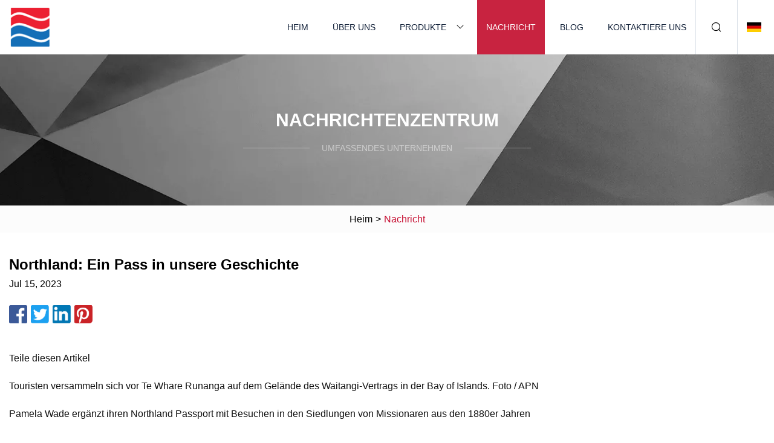

--- FILE ---
content_type: text/html; charset=utf-8
request_url: https://de.sanlinghome.com/news/northland-a-passport-into-our-history.html
body_size: 6156
content:
<!doctype html>
<html lang="de">
<head>
<meta charset="utf-8" />
<title>Northland: Ein Pass in unsere Geschichte | Shaanxi Carding Machine Co., Ltd</title>
<meta name="description" content="Northland: Ein Pass in unsere Geschichte" />
<meta name="keywords" content="Northland: Ein Pass in unsere Geschichte" />
<meta name="viewport" content="width=device-width, initial-scale=1.0" />
<meta name="application-name" content="Shaanxi Carding Machine Co., Ltd" />
<meta name="twitter:card" content="summary" />
<meta name="twitter:title" content="Northland: Ein Pass in unsere Geschichte | Shaanxi Carding Machine Co., Ltd" />
<meta name="twitter:description" content="Northland: Ein Pass in unsere Geschichte" />
<meta name="twitter:image" content="https://de.sanlinghome.com/uploadimg/logo13127.png" />
<meta http-equiv="X-UA-Compatible" content="IE=edge" />
<meta property="og:site_name" content="Shaanxi Carding Machine Co., Ltd" />
<meta property="og:type" content="article" />
<meta property="og:title" content="Northland: Ein Pass in unsere Geschichte | Shaanxi Carding Machine Co., Ltd" />
<meta property="og:description" content="Northland: Ein Pass in unsere Geschichte" />
<meta property="og:url" content="https://de.sanlinghome.com/news/northland-a-passport-into-our-history.html" />
<meta property="og:image" content="https://de.sanlinghome.com/uploadimg/logo13127.png" />
<link href="https://de.sanlinghome.com/news/northland-a-passport-into-our-history.html" rel="canonical" />
<link href="https://de.sanlinghome.com/uploadimg/ico13127.png" rel="shortcut icon" type="image/x-icon" />
<link href="https://de.sanlinghome.com/themes/astra/toast.css" rel="stylesheet" />
<link href="https://de.sanlinghome.com/themes/astra/red/style.css" rel="stylesheet" />
<link href="https://de.sanlinghome.com/themes/astra/red/page.css" rel="stylesheet" />
<script type="application/ld+json">
[{
"@context": "https://schema.org/",
"@type": "BreadcrumbList",
"itemListElement": [{
"@type": "ListItem",
"name": "Heim",
"position": 1,
"item": "https://de.sanlinghome.com/"},{
"@type": "ListItem",
"name": "Nachricht",
"position": 2,
"item": "https://de.sanlinghome.com/news.html"},{
"@type": "ListItem",
"name": "Northland: Ein Pass in unsere Geschichte",
"position": 3,
"item": "https://de.sanlinghome.com/news/northland-a-passport-into-our-history.html"}]},{
"@context": "http://schema.org",
"@type": "NewsArticle",
"mainEntityOfPage": {
"@type": "WebPage",
"@id": "https://de.sanlinghome.com/news/northland-a-passport-into-our-history.html"},
"headline": "Shaanxi Carding Machine Co., Ltd",
"image": {
"@type": "ImageObject",
"url": "https://de.sanlinghome.com"},
"datePublished": "7/15/2023 12:00:00 AM",
"dateModified": "7/15/2023 12:00:00 AM",
"author": {
"@type": "Organization",
"name": "Shaanxi Carding Machine Co., Ltd",
"url": "https://de.sanlinghome.com/"},
"publisher": {
"@type": "Organization",
"name": "de.sanlinghome.com",
"logo": {
"@type": "ImageObject",
"url": "https://de.sanlinghome.com/uploadimg/logo13127.png"}},
"description": "Northland: Ein Pass in unsere Geschichte"
}]
</script>
<script type="text/javascript" src="//info.53hu.net/traffic.js?id=08a984h6ak"></script>
</head>
<body class="index">
<!-- header -->
<header>
  <div class="container">
    <div class="head-logo"><a href="https://de.sanlinghome.com/" title="Shaanxi Carding Machine Co., Ltd"><img src="/uploadimg/logo13127.png" width="70" height="70" alt="Shaanxi Carding Machine Co., Ltd"><span>Shaanxi Carding Machine Co., Ltd</span></a></div>
    <div class="menu-btn"><em></em><em></em><em></em></div>
    <div class="head-content">
      <nav class="nav">
        <ul>
          <li><a href="https://de.sanlinghome.com/">Heim</a></li>
          <li><a href="https://de.sanlinghome.com/about-us.html">Über uns</a></li>
          <li><a href="https://de.sanlinghome.com/products.html">Produkte</a><em class="iconfont icon-xiangxia"></em>
            <ul class="submenu">
              <li><a href="https://de.sanlinghome.com/carding-machine.html">Kardiermaschine</a></li>
              <li><a href="https://de.sanlinghome.com/opening-machine.html">Öffnungsmaschine</a></li>
              <li><a href="https://de.sanlinghome.com/slivering-machine.html">Splittermaschine</a></li>
              <li><a href="https://de.sanlinghome.com/dehairing-machine.html">Enthaarungsmaschine</a></li>
              <li><a href="https://de.sanlinghome.com/wool-production-line.html">Wollproduktionslinie</a></li>
              <li><a href="https://de.sanlinghome.com/machine-parts.html">Maschinenteile</a></li>
              <li><a href="https://de.sanlinghome.com/feeding-machine.html">Fütterungsmaschine</a></li>
              <li><a href="https://de.sanlinghome.com/blending-machine.html">Mischmaschine</a></li>
              <li><a href="https://de.sanlinghome.com/spinning-machine.html">Spinnmaschine</a></li>
              <li><a href="https://de.sanlinghome.com/cashmere-machine.html">Kaschmirmaschine</a></li>
              <li><a href="https://de.sanlinghome.com/goat-hair-machine.html">Ziegenhaarmaschine</a></li>
            </ul>
          </li>
          <li class="active"><a href="https://de.sanlinghome.com/news.html">Nachricht</a></li>
          <li><a href="https://de.sanlinghome.com/blog.html">Blog</a></li>
          <li><a href="https://de.sanlinghome.com/contact-us.html">Kontaktiere uns</a></li>
        </ul>
      </nav>
      <div class="head-search"><em class="iconfont icon-sousuo"></em></div>
      <div class="search-input">
        <input type="text" placeholder="Keyword" id="txtSearch" autocomplete="off">
        <div class="search-btn" onclick="SearchProBtn()"><em class="iconfont icon-sousuo" aria-hidden="true"></em></div>
      </div>
      <div class="languagelist">
        <div title="Language" class="languagelist-icon"><span>Language</span></div>
        <div class="languagelist-drop"><span class="languagelist-arrow"></span>
          <ul class="languagelist-wrap">
                            <li class="languagelist-active"><a href="https://de.sanlinghome.com/news/northland-a-passport-into-our-history.html"><img src="/themes/astra/images/language/de.png" width="24" height="16" alt="Deutsch" title="de">Deutsch </a></li>
                                    <li>
                                        <a href="https://www.sanlinghome.com/news/northland-a-passport-into-our-history.html">
                                            <img src="/themes/astra/images/language/en.png" width="24" height="16" alt="English" title="en">
                                            English
                                        </a>
                                    </li>
                                    <li>
                                        <a href="https://fr.sanlinghome.com/news/northland-a-passport-into-our-history.html">
                                            <img src="/themes/astra/images/language/fr.png" width="24" height="16" alt="Français" title="fr">
                                            Français
                                        </a>
                                    </li>
                                    <li>
                                        <a href="https://es.sanlinghome.com/news/northland-a-passport-into-our-history.html">
                                            <img src="/themes/astra/images/language/es.png" width="24" height="16" alt="Español" title="es">
                                            Español
                                        </a>
                                    </li>
                                    <li>
                                        <a href="https://it.sanlinghome.com/news/northland-a-passport-into-our-history.html">
                                            <img src="/themes/astra/images/language/it.png" width="24" height="16" alt="Italiano" title="it">
                                            Italiano
                                        </a>
                                    </li>
                                    <li>
                                        <a href="https://pt.sanlinghome.com/news/northland-a-passport-into-our-history.html">
                                            <img src="/themes/astra/images/language/pt.png" width="24" height="16" alt="Português" title="pt">
                                            Português
                                        </a>
                                    </li>
                                    <li>
                                        <a href="https://ja.sanlinghome.com/news/northland-a-passport-into-our-history.html"><img src="/themes/astra/images/language/ja.png" width="24" height="16" alt="日本語" title="ja"> 日本語</a>
                                    </li>
                                    <li>
                                        <a href="https://ko.sanlinghome.com/news/northland-a-passport-into-our-history.html"><img src="/themes/astra/images/language/ko.png" width="24" height="16" alt="한국어" title="ko"> 한국어</a>
                                    </li>
                                    <li>
                                        <a href="https://ru.sanlinghome.com/news/northland-a-passport-into-our-history.html"><img src="/themes/astra/images/language/ru.png" width="24" height="16" alt="Русский" title="ru"> Русский</a>
                                    </li>
                           
          </ul>
        </div>
      </div>
    </div>
  </div>
</header>
<main>
  <div class="inner-banner"><img src="/themes/astra/images/inner-banner.webp" alt="banner">
    <div class="inner-content">
      <div class="inner-title">Nachrichtenzentrum</div>
      <div class="inner-des"><em></em><span>Umfassendes Unternehmen</span><em></em></div>
    </div>
  </div>
  <div class="page-breadcrumbs"><a href="https://de.sanlinghome.com/">Heim</a> > <span>Nachricht</span></div>
  <div class="page-main page-news">
    <div class="container">
      <div class="page-content">
        <h1 class="newsdetails-title">Northland: Ein Pass in unsere Geschichte </h1>
        <div class="newsdetails-date">Jul 15, 2023</div>
        <div class="sharewrap"></div>
        <div class="newsdetails-content">
          <article><p>Teile diesen Artikel</p><p> Touristen versammeln sich vor Te Whare Runanga auf dem Gelände des Waitangi-Vertrags in der Bay of Islands.  Foto / APN</p><p>Pamela Wade ergänzt ihren Northland Passport mit Besuchen in den Siedlungen von Missionaren aus den 1880er Jahren</p><p> Es ist die falsche Art von Wasser.  Wenn ich in Paihia aufwache, erwarte ich das sanfte Plätschern und Zischen kleiner Wellen im Sand am Rande einer türkisfarbenen Bucht, nicht das Plätschern und Gurgeln des Regens auf dem Dach.</p><p> Es ist stabil und wird offensichtlich auch bleiben, aber heute bin ich im wahrsten Sinne des Wortes auf einer Mission, also ist es keine Option, mich wieder unter die Bettdecke zu kuscheln.  Bald fahre ich durch die winterliche Dämmerung vor der Morgendämmerung, die Scheinwerfer leuchten durch Nebelnester, die Straße vor mir ist nass und leer.</p><p> Eine lichtdurchflutete Landschaft offenbart mit Büschen bewachsene Hügel, Gruppen triefender Toi Toi und durchnässte grüne Koppeln, auf denen Rinder weiden.  Vereinzelte Holzhäuser stehen abseits der Straße, jedes mit einem Holzstoß daneben, Rauch hängt tief über dem Schornstein, ein Hund im Hof.  Abseits der Autobahn biegt die Straße um mit Flachs und Raupo übersäte Sümpfe herum, zwängt sich auf einer einspurigen Brücke über einen Fluss und führt an einer Reihe von Häusern vorbei, die auf Pfählen über dem Wasser gebaut sind und im trüben Licht zinnfarben schimmern.</p><p> Ein in eine Decke gehüllter Mann steht auf seiner Veranda und schaut mir nach.  Schließlich biege ich auf eine unbefestigte Straße und in eine Auffahrt einen grünen Hang hinauf, vorbei an einer kleinen weißen Kirche.</p><p> Hier ist, was ich sehen wollte: Mangungu Mission House.  Hübsch, weiß und aus Holz, mit zwei Dachfenstern auf dem grauen Schindeldach und einer grün gestrichenen Tür mitten auf der Veranda.  Man hat einen weiten Blick über den inneren Hafen von Hokianga, wo Nebel über dem Wasser hängt und die Hügel dahinter sich schwarz vor einem mürrischen Himmel abheben.  Hausmeisterin Queenie bringt den großen Schlüssel und wir gehen hinein.  Der Raum ist dunkel, die Luft leicht muffig, die Möbel altmodisch.  Auf einem Mahagonitisch unter dem Fenster liegt eine laminierte Kopie von etwas, das die meisten Neuseeländer sofort erkennen dürften.</p><p> „Das ist der Vertrag von Waitangi“, sagt sie.  „Hier fand die zweite und größte Unterzeichnung an diesem Tisch statt. Etwa 80 Häuptlinge kamen am 12. Februar 1840 zusammen. Das war eine seltene Sache. Es ist ein sehr bedeutsames Ereignis für die Maori der Hokianga.“</p><p> Wir denken einen feierlichen Moment darüber nach.  Dann fügt sie fröhlich hinzu: „Honigbienen wurden hier in Mangungu in Neuseeland eingeführt. Und dort gab es das erste Postamt überhaupt.“  Sie ist in Fahrt.  „Auch die erste Kneipe, allerdings ohne Schanklizenz. Und die erste Schiffswerft. Und dort drüben“, fährt sie fort und zeigt auf eine niedrige Insel draußen im Hafen, „liegt der erste hingerichtete Mann Neuseelands.“ begraben."</p><p> Dies ist heute das erste Häkchen auf meinem Northland-Pass: Ich sammle die Missionshäuser.  Dies sind die Gebäude, die von Siedlungen übrig geblieben sind, die im frühen 19. Jahrhundert von Missionaren gegründet wurden, Männern, die notwendigerweise ebenso praktisch wie spirituell waren.  John Hobbs hier in Mangungu – auf seinem Foto ein auffallend gut aussehender Mann in einer Art George-Clooney-mit-Brille – baute das Haus mit seinen eigenen Händen: Seine Zapfensäge ist darin ausgestellt.</p><p> Drüben in Waimate North befindet sich ein weiteres, prächtigeres Haus, das in den 1830er Jahren von einem geschäftigen Dorf mit einer Schmiede, einer Ziegelei, einer Wassermühle, Häusern und Schulen umgeben war.  Jetzt gibt es nur noch einen Garten und von Hecken umgebene Koppeln, die sich zu den Hügeln hin erstrecken: eine grüne und angenehme Landschaft und das einzige Stück Neuseelands, das Charles Darwin gefiel, der offensichtlich einen bemerkenswert engen Geschmack für einen Wissenschaftler hatte.  Die kleinen, möblierten Räume des Hauses strahlen noch heute Leben aus;  In der nahegelegenen St.-Johannes-der-Täufer-Kirche ist es ruhig, obwohl die Orgel fröhlichen Lärm verspricht.  Draußen liegen Grabsteine ​​im Gras und ich wundere mich über Hoera Hairas Denkmal, „errichtet von seinen Pakeha- und Maori-Freunden“, was schön ist, aber einschließlich seines Spitznamens „Dummy“, der es nicht ist.</p><p> Auf der anderen Seite der Bucht bei Russell durchbricht das Pompallier House das Muster.  In diesem charakteristischen und sehr französischen Stampflehmgebäude befindet sich eine Fabrik zur Verbreitung des Wortes: Es handelt sich um eine Druckerei, eine Gerberei und eine Buchbinderei.  Hier produzierten drei Maristenbrüder im Laufe von acht Jahren 40.000 religiöse Bücher, um sie an die Maori vor Ort zu verschenken.  Kate führt mich herum, aber ich verzichte darauf, die Enthaarungsgrube aufzurühren, in der der Urin der Stadtbewohner für die, ähm, Arbeit an den Häuten verwendet wurde.  Auch die Bräunungsgruben sind schwarz und stinken, und im Kompositionsraum schielen mir die sowohl von hinten nach vorne als auch auf den Kopf gestellten Satztabletts in die Augen – aber ich greife bereitwillig auf die Probedruckpresse und erzeuge ein klebriges Schwarz Radierung einer identischen Maschine aus dem Mittelalter.  Ein fertiges Buch, in Leder gebunden, die Seiten sauber beschnitten, erfüllt mich mit voller Bewunderung für Jean Yvert und seine Kollegen, die nicht nur körperlich, sondern auch geistig geschwitzt und angestrengt haben, um die Bibel aus dem Kirchenlatein über Französisch ins Maori zu übersetzen.</p><p> Oben in Kerikeri gibt es oben im robusten Stone Store, dem ältesten Gebäude des Landes, eine andere Seite der Missionsgeschichte.  Der Geistliche John Butler wohnte nebenan im Kemp House, wo regelmäßig wilde einheimische Maori hereinstürmten und von seiner zitternden Frau Essen verlangten.</p><p> Der Tag ist vorbei und ich habe vier von fünf angekreuzt: Clendon House muss warten.  Auf der anderen Straßenseite steht The Pear Tree, der Essen, Wärme und sogar etwas Geschichte im ältesten Obstbaum des Landes bietet.  Es ist ein gemütlicher Ort, an dem man sitzen und dem Regen lauschen kann.</p><p><strong>MISSIONSHÄUSER</strong></p><p>Weitere Informationen zu den Missionshäusern (und allem anderen) finden Sie auf Northlandnz.com. Informationen zum Northland Passport – Zugang zu fünf Anwesen zum Preis von zwei – finden Sie beim Historic Places Trust.</p><p>Teile diesen Artikel</p><strong>MISSIONSHÄUSER</strong></article>
        </div>
        <div class="pagelink">
          <div class="pagelink-item"><a href="/news/usda-assists-in-bringing-commercial-dehairing-operations-back-to-united-states.html" title="USDA hilft bei der Rückkehr kommerzieller Enthaarungsbetriebe in die Vereinigten Staaten"><em></em><span>Previers</span></a></div>
          <div class="backlist"><a href="/news.html"><em class="iconfont icon-caidan"></em><span>Zurück zur Liste</span></a></div>
          <div class="pagelink-item"><a href="/news/why-i-havent-shaved-since-lockdown-and-it-isnt-because-i-cant-buy-a-razor.html" title="„Warum ich mich seit dem Lockdown nicht mehr rasiert habe … und das liegt nicht daran, dass ich keinen Rasierer kaufen kann“"><em></em><span>Nächste</span></a></div>
        </div>
      </div>
    </div>
  </div>
</main>
 
<!-- footer -->
<footer>
  <div class="container">
    <div class="foot-item">
      <div class="foot-title">Navigation</div>
      <ul>
        <li><a href="https://de.sanlinghome.com/">Heim</a></li>
        <li><a href="https://de.sanlinghome.com/about-us.html">Über uns</a></li>
        <li><a href="https://de.sanlinghome.com/products.html">Produkte</a></li>
        <li><a href="https://de.sanlinghome.com/news.html">Nachricht</a></li>
        <li><a href="https://de.sanlinghome.com/blog.html">Blog</a></li>
        <li><a href="https://de.sanlinghome.com/contact-us.html">Kontaktiere uns</a></li>
        <li><a href="https://de.sanlinghome.com/sitemap.xml">Seitenverzeichnis</a></li>
        <li><a href="https://de.sanlinghome.com/privacy-policy.html">Privacy Policy</a></li>
      </ul>
    </div>
    <div class="foot-item foot-company">
      <div class="foot-title">Partnerfirma</div>
      <ul>
      </ul>
    </div>
    <div class="foot-share"><a href="https://de.sanlinghome.com/" rel="nofollow" title="facebook"><em class="iconfont icon-facebook"></em></a><a href="https://de.sanlinghome.com/" rel="nofollow" title="linkedin"><em class="iconfont icon-linkedin"></em></a><a href="https://de.sanlinghome.com/" rel="nofollow" title="twitter"><em class="iconfont icon-twitter-fill"></em></a><a href="https://de.sanlinghome.com/" rel="nofollow" title="youtube"><em class="iconfont icon-youtube"></em></a><a href="https://de.sanlinghome.com/" rel="nofollow" title="instagram"><em class="iconfont icon-instagram"></em></a><a href="https://de.sanlinghome.com/" rel="nofollow" title="TikTok"><em class="iconfont icon-icon_TikTok"></em></a></div>
    <div class="foot-copyright">
      <p>Copyright &copy; de.sanlinghome.com, Alle Rechte vorbehalten.&nbsp;&nbsp;&nbsp;<a href="/cdn-cgi/l/email-protection#3c5d51457c4f5d525055525b54535159125f5351" target="_blank"><span class="__cf_email__" data-cfemail="6c0d01152c1f0d020005020b04030109420f0301">[email&#160;protected]</span></a></p>
    </div>
  </div>
  <div class="gotop"><span>TOP</span></div>
</footer>
 
<!-- script --> 
<script data-cfasync="false" src="/cdn-cgi/scripts/5c5dd728/cloudflare-static/email-decode.min.js"></script><script src="https://de.sanlinghome.com/themes/astra/js/jquery3.6.1.js"></script>
<script src="https://de.sanlinghome.com/themes/astra/js/vanilla-lazyload.js"></script>
<script src="https://de.sanlinghome.com/themes/astra/js/style.js"></script>
<script src="https://de.sanlinghome.com/themes/astra/js/page.js"></script>
<script src="https://de.sanlinghome.com/themes/astra/js/toast.js"></script>
<script src="https://de.sanlinghome.com/themes/astra/js/share.js"></script>
<script src="https://platform-api.sharethis.com/js/sharethis.js#property=5eec0fd89a302d0012ac463a&product=sop" type="text/javascript" async></script>
<script defer src="https://static.cloudflareinsights.com/beacon.min.js/vcd15cbe7772f49c399c6a5babf22c1241717689176015" integrity="sha512-ZpsOmlRQV6y907TI0dKBHq9Md29nnaEIPlkf84rnaERnq6zvWvPUqr2ft8M1aS28oN72PdrCzSjY4U6VaAw1EQ==" data-cf-beacon='{"version":"2024.11.0","token":"138121cb7fe74384bdffa664ce91a6b7","r":1,"server_timing":{"name":{"cfCacheStatus":true,"cfEdge":true,"cfExtPri":true,"cfL4":true,"cfOrigin":true,"cfSpeedBrain":true},"location_startswith":null}}' crossorigin="anonymous"></script>
</body>
</html>
